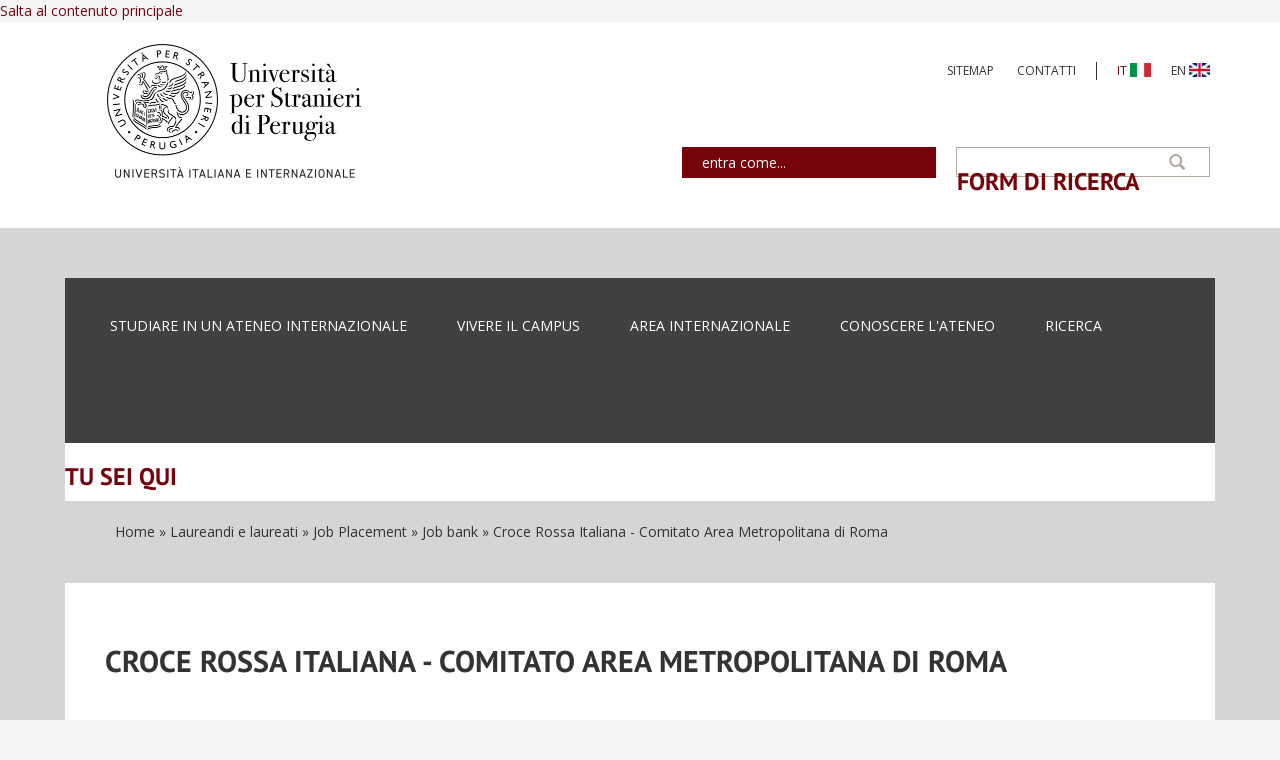

--- FILE ---
content_type: text/html; charset=utf-8
request_url: https://www.unistrapg.it/it/job-bank/croce-rossa-italiana-comitato-area-metropolitana-di-roma
body_size: 9289
content:
<!DOCTYPE html>
<html lang="it" dir="ltr"
  xmlns:content="http://purl.org/rss/1.0/modules/content/"
  xmlns:dc="http://purl.org/dc/terms/"
  xmlns:foaf="http://xmlns.com/foaf/0.1/"
  xmlns:rdfs="http://www.w3.org/2000/01/rdf-schema#"
  xmlns:sioc="http://rdfs.org/sioc/ns#"
  xmlns:sioct="http://rdfs.org/sioc/types#"
  xmlns:skos="http://www.w3.org/2004/02/skos/core#"
  xmlns:xsd="http://www.w3.org/2001/XMLSchema#">
<head profile="http://www.w3.org/1999/xhtml/vocab">
  <meta http-equiv="Content-Type" content="text/html; charset=utf-8" />
<meta name="MobileOptimized" content="width" />
<meta name="HandheldFriendly" content="true" />
<meta name="viewport" content="width=device-width, initial-scale=1" />
<link rel="shortcut icon" href="https://www.unistrapg.it/sites/default/files/favicon.png" type="image/png" />
<script type="application/ld+json">
{"@context":"http:\/\/schema.org","@type":"BreadcrumbList","itemListElement":[{"@type":"ListItem","position":1,"item":{"name":"Laureandi e laureati","@id":"https:\/\/www.unistrapg.it\/it\/entra-come\/laureandi-e-laureati"}},{"@type":"ListItem","position":2,"item":{"name":"Job Placement","@id":"https:\/\/www.unistrapg.it\/it\/entra-come\/laureandi-e-laureati\/job-placement"}},{"@type":"ListItem","position":3,"item":{"name":"Job bank","@id":"https:\/\/www.unistrapg.it\/it\/entra-come\/laureandi-e-laureati\/job-placement\/job-bank"}}]}
</script><meta name="description" content="Il Comitato Area Metropolitana di Roma Capitale della Croce Rossa Italiana ricerca Insegnanti di italiano L2 per una struttura di accoglienza. Requisiti: Preferibile esperienza in centri d’accoglienza; buona conoscenza della lingua inglese; capacità di lavorare in team e di ascolto attivo. I requisiti richiesti e le modalità di candidatura sono descritti alla seguente pagina" />
<link rel="canonical" href="https://www.unistrapg.it/it/job-bank/croce-rossa-italiana-comitato-area-metropolitana-di-roma" />
<link rel="shortlink" href="https://www.unistrapg.it/it/node/2349" />
<meta property="og:site_name" content="Università per Stranieri di Perugia" />
<meta property="og:type" content="university" />
<meta property="og:url" content="https://www.unistrapg.it/it/job-bank/croce-rossa-italiana-comitato-area-metropolitana-di-roma" />
<meta property="og:title" content="Croce Rossa Italiana - Comitato Area Metropolitana di Roma" />
<meta property="og:description" content="Il Comitato Area Metropolitana di Roma Capitale della Croce Rossa Italiana ricerca Insegnanti di italiano L2 per una struttura di accoglienza. Requisiti: Preferibile esperienza in centri d’accoglienza; buona conoscenza della lingua inglese; capacità di lavorare in team e di ascolto attivo. I requisiti richiesti e le modalità di candidatura sono descritti alla seguente pagina del sito web di Croce Rossa Italiana - Comitato Area Metropolitana di Roma." />
<meta property="og:updated_time" content="2016-12-21T08:54:46+01:00" />
<meta name="twitter:title" content="Croce Rossa Italiana - Comitato Area Metropolitana di Roma" />
<meta name="twitter:description" content="Il Comitato Area Metropolitana di Roma Capitale della Croce Rossa Italiana ricerca Insegnanti di italiano L2 per una struttura di accoglienza. Requisiti: Preferibile esperienza in centri" />
<meta property="article:published_time" content="2016-12-16T11:43:29+01:00" />
<meta property="article:modified_time" content="2016-12-21T08:54:46+01:00" />

<!-- Facebook Pixel Code -->
<script type='text/javascript'>
!function(f,b,e,v,n,t,s){if(f.fbq)return;n=f.fbq=function(){n.callMethod?
n.callMethod.apply(n,arguments):n.queue.push(arguments)};if(!f._fbq)f._fbq=n;
n.push=n;n.loaded=!0;n.version='2.0';n.queue=[];t=b.createElement(e);t.async=!0;
t.src=v;s=b.getElementsByTagName(e)[0];s.parentNode.insertBefore(t,s)}(window,
document,'script','https://connect.facebook.net/en_US/fbevents.js');
</script>
<!-- End Facebook Pixel Code -->
<script type='text/javascript'>
  fbq('init', '621991593441518', [], {
    "agent": "pldrupal-7-7.103"
});
</script><script type='text/javascript'>
  fbq('track', 'PageView', []);
</script>
<!-- Facebook Pixel Code -->
<noscript>
<img height="1" width="1" style="display:none" alt="fbpx"
src="https://www.facebook.com/tr?id=621991593441518&ev=PageView&noscript=1" />
</noscript>
<!-- End Facebook Pixel Code -->
  <title>Croce Rossa Italiana - Comitato Area Metropolitana di Roma | Università per Stranieri di Perugia</title>
  <style type="text/css" media="all">
@import url("https://www.unistrapg.it/modules/system/system.base.css?t3pkmh");
@import url("https://www.unistrapg.it/modules/system/system.menus.css?t3pkmh");
@import url("https://www.unistrapg.it/modules/system/system.messages.css?t3pkmh");
@import url("https://www.unistrapg.it/modules/system/system.theme.css?t3pkmh");
</style>
<style type="text/css" media="all">
@import url("https://www.unistrapg.it/modules/comment/comment.css?t3pkmh");
@import url("https://www.unistrapg.it/modules/field/theme/field.css?t3pkmh");
@import url("https://www.unistrapg.it/modules/node/node.css?t3pkmh");
@import url("https://www.unistrapg.it/modules/search/search.css?t3pkmh");
@import url("https://www.unistrapg.it/modules/user/user.css?t3pkmh");
@import url("https://www.unistrapg.it/sites/default/modules/youtube/css/youtube.css?t3pkmh");
@import url("https://www.unistrapg.it/sites/default/modules/views/css/views.css?t3pkmh");
@import url("https://www.unistrapg.it/sites/all/modules/ckeditor/css/ckeditor.css?t3pkmh");
</style>
<style type="text/css" media="all">
@import url("https://www.unistrapg.it/sites/default/modules/colorbox/styles/default/colorbox_style.css?t3pkmh");
@import url("https://www.unistrapg.it/sites/default/modules/ctools/css/ctools.css?t3pkmh");
@import url("https://www.unistrapg.it/sites/default/modules/tagclouds/tagclouds.css?t3pkmh");
@import url("https://www.unistrapg.it/sites/default/modules/custom_search/custom_search.css?t3pkmh");
@import url("https://www.unistrapg.it/modules/locale/locale.css?t3pkmh");
@import url("https://www.unistrapg.it/sites/all/libraries/sidr/stylesheets/jquery.sidr.dark.css?t3pkmh");
@import url("https://www.unistrapg.it/sites/all/libraries/superfish/css/superfish.css?t3pkmh");
</style>
<style type="text/css" media="all">
@import url("https://www.unistrapg.it/sites/default/themes/bootstrap-business/bootstrap/css/bootstrap.css?t3pkmh");
@import url("https://www.unistrapg.it/sites/default/themes/bootstrap-business/css/style.css?t3pkmh");
@import url("https://www.unistrapg.it/sites/default/files/color/bootstrap_business-b0e9b73c/colors.css?t3pkmh");
@import url("https://www.unistrapg.it/sites/default/themes/bootstrap-business/css/local.css?t3pkmh");
</style>
<style type="text/css" media="print">
@import url("https://www.unistrapg.it/sites/default/themes/bootstrap-business/css/print.css?t3pkmh");
</style>

<!--[if (lt IE 9)]>
<link type="text/css" rel="stylesheet" href="https://www.unistrapg.it/sites/default/themes/bootstrap-business/css/ie8.css?t3pkmh" media="all" />
<![endif]-->
<style type="text/css" media="all">
@import url("https://www.unistrapg.it/sites/default/files/css_injector/css_injector_1.css?t3pkmh");
@import url("https://www.unistrapg.it/sites/default/files/css_injector/css_injector_3.css?t3pkmh");
@import url("https://www.unistrapg.it/sites/default/files/css_injector/css_injector_6.css?t3pkmh");
@import url("https://www.unistrapg.it/sites/default/files/css_injector/css_injector_15.css?t3pkmh");
</style>

    <!-- Media Queries support for IE6-8 -->  
  <!--[if lt IE 9]>
    <script src="https://www.unistrapg.it/sites/default/themes/bootstrap-business/js/respond.min.js"></script>
  <![endif]-->
    
  <!-- HTML5 element support for IE6-8 -->
  <!--[if lt IE 9]>
    <script src="//html5shiv.googlecode.com/svn/trunk/html5.js"></script>
  <![endif]-->
  <script type="text/javascript" src="https://www.unistrapg.it/sites/default/modules/jquery_update/replace/jquery/1.12/jquery.min.js?v=1.12.4"></script>
<script type="text/javascript" src="https://www.unistrapg.it/misc/jquery-extend-3.4.0.js?v=1.12.4"></script>
<script type="text/javascript" src="https://www.unistrapg.it/misc/jquery-html-prefilter-3.5.0-backport.js?v=1.12.4"></script>
<script type="text/javascript" src="https://www.unistrapg.it/misc/jquery.once.js?v=1.2"></script>
<script type="text/javascript" src="https://www.unistrapg.it/misc/drupal.js?t3pkmh"></script>
<script type="text/javascript" src="https://www.unistrapg.it/sites/default/modules/jquery_update/js/jquery_browser.js?v=0.0.1"></script>
<script type="text/javascript" src="https://www.unistrapg.it/sites/all/modules/eu_cookie_compliance/js/jquery.cookie-1.4.1.min.js?v=1.4.1"></script>
<script type="text/javascript" src="https://www.unistrapg.it/sites/default/modules/jquery_update/replace/jquery.form/4/jquery.form.min.js?v=4.2.1"></script>
<script type="text/javascript" src="https://www.unistrapg.it/misc/form-single-submit.js?v=7.103"></script>
<script type="text/javascript" src="https://www.unistrapg.it/misc/ajax.js?v=7.103"></script>
<script type="text/javascript" src="https://www.unistrapg.it/sites/default/modules/jquery_update/js/jquery_update.js?v=0.0.1"></script>
<script type="text/javascript" src="https://www.unistrapg.it/sites/default/modules/entityreference/js/entityreference.js?t3pkmh"></script>
<script type="text/javascript" src="https://www.unistrapg.it/sites/default/files/languages/it_0GiVYZiszqsDvbE2c1uCbsI5kUmaqbdPJ-z9jIW5FrE.js?t3pkmh"></script>
<script type="text/javascript" src="https://www.unistrapg.it/sites/all/libraries/colorbox/jquery.colorbox-min.js?t3pkmh"></script>
<script type="text/javascript" src="https://www.unistrapg.it/sites/default/modules/colorbox/js/colorbox.js?t3pkmh"></script>
<script type="text/javascript" src="https://www.unistrapg.it/sites/default/modules/colorbox/styles/default/colorbox_style.js?t3pkmh"></script>
<script type="text/javascript" src="https://www.unistrapg.it/sites/default/modules/custom_search/js/custom_search.js?t3pkmh"></script>
<script type="text/javascript" src="https://www.unistrapg.it/sites/default/modules/views/js/base.js?t3pkmh"></script>
<script type="text/javascript" src="https://www.unistrapg.it/misc/progress.js?v=7.103"></script>
<script type="text/javascript" src="https://www.unistrapg.it/sites/default/modules/responsive_menus/styles/sidr/js/responsive_menus_sidr.js?t3pkmh"></script>
<script type="text/javascript" src="https://www.unistrapg.it/sites/default/modules/views/js/ajax_view.js?t3pkmh"></script>
<script type="text/javascript" src="https://www.unistrapg.it/sites/all/libraries/sidr/jquery.sidr.min.js?t3pkmh"></script>
<script type="text/javascript" src="https://www.unistrapg.it/sites/all/modules/google_analytics/googleanalytics.js?t3pkmh"></script>
<script type="text/javascript" src="https://www.googletagmanager.com/gtag/js?id=UA-59691373-2"></script>
<script type="text/javascript">
<!--//--><![CDATA[//><!--
window.dataLayer = window.dataLayer || [];function gtag(){dataLayer.push(arguments)};gtag("js", new Date());gtag("set", "developer_id.dMDhkMT", true);gtag("config", "UA-59691373-2", {"groups":"default","anonymize_ip":true});
//--><!]]>
</script>
<script type="text/javascript" src="https://www.unistrapg.it/sites/default/themes/bootstrap-business/bootstrap/js/bootstrap.min.js?t3pkmh"></script>
<script type="text/javascript">
<!--//--><![CDATA[//><!--
jQuery(document).ready(function($) { 
		$(window).scroll(function() {
			if($(this).scrollTop() != 0) {
				$("#toTop").fadeIn();	
			} else {
				$("#toTop").fadeOut();
			}
		});
		
		$("#toTop").click(function() {
			$("body,html").animate({scrollTop:0},800);
		});	
		
		});
//--><!]]>
</script>
<script type="text/javascript" src="https://www.unistrapg.it/sites/all/libraries/superfish/jquery.hoverIntent.minified.js?t3pkmh"></script>
<script type="text/javascript" src="https://www.unistrapg.it/sites/all/libraries/superfish/sftouchscreen.js?t3pkmh"></script>
<script type="text/javascript" src="https://www.unistrapg.it/sites/all/libraries/superfish/sfsmallscreen.js?t3pkmh"></script>
<script type="text/javascript" src="https://www.unistrapg.it/sites/all/libraries/superfish/supposition.js?t3pkmh"></script>
<script type="text/javascript" src="https://www.unistrapg.it/sites/all/libraries/superfish/superfish.js?t3pkmh"></script>
<script type="text/javascript" src="https://www.unistrapg.it/sites/all/libraries/superfish/supersubs.js?t3pkmh"></script>
<script type="text/javascript" src="https://www.unistrapg.it/sites/default/modules/superfish/superfish.js?t3pkmh"></script>
<script type="text/javascript" src="https://www.unistrapg.it/sites/default/files/js_injector/js_injector_3.js?t3pkmh"></script>
<script type="text/javascript" src="https://www.unistrapg.it/sites/default/files/js_injector/js_injector_6.js?t3pkmh"></script>
<script type="text/javascript" src="https://www.unistrapg.it/sites/default/files/js_injector/js_injector_21.js?t3pkmh"></script>
<script type="text/javascript" src="https://www.unistrapg.it/sites/default/files/js_injector/js_injector_24.js?t3pkmh"></script>
<script type="text/javascript">
<!--//--><![CDATA[//><!--
jQuery.extend(Drupal.settings, {"basePath":"\/","pathPrefix":"it\/","setHasJsCookie":0,"ajaxPageState":{"theme":"bootstrap_business","theme_token":"8Ekorjoc1RD0QvkI5k8CaofxzXM7DZJFlEztygkNJkY","jquery_version":"1.12","jquery_version_token":"SS-519A7RMduMqYaLxIr55cpCF89t1orUczuBOYm05Q","js":{"modules\/statistics\/statistics.js":1,"sites\/default\/files\/js_injector\/js_injector_13.js":1,"sites\/default\/files\/js_injector\/js_injector_29.js":1,"sites\/default\/modules\/jquery_update\/replace\/jquery\/1.12\/jquery.min.js":1,"misc\/jquery-extend-3.4.0.js":1,"misc\/jquery-html-prefilter-3.5.0-backport.js":1,"misc\/jquery.once.js":1,"misc\/drupal.js":1,"sites\/default\/modules\/jquery_update\/js\/jquery_browser.js":1,"sites\/all\/modules\/eu_cookie_compliance\/js\/jquery.cookie-1.4.1.min.js":1,"sites\/default\/modules\/jquery_update\/replace\/jquery.form\/4\/jquery.form.min.js":1,"misc\/form-single-submit.js":1,"misc\/ajax.js":1,"sites\/default\/modules\/jquery_update\/js\/jquery_update.js":1,"sites\/default\/modules\/entityreference\/js\/entityreference.js":1,"public:\/\/languages\/it_0GiVYZiszqsDvbE2c1uCbsI5kUmaqbdPJ-z9jIW5FrE.js":1,"sites\/all\/libraries\/colorbox\/jquery.colorbox-min.js":1,"sites\/default\/modules\/colorbox\/js\/colorbox.js":1,"sites\/default\/modules\/colorbox\/styles\/default\/colorbox_style.js":1,"sites\/default\/modules\/custom_search\/js\/custom_search.js":1,"sites\/default\/modules\/views\/js\/base.js":1,"misc\/progress.js":1,"sites\/default\/modules\/responsive_menus\/styles\/sidr\/js\/responsive_menus_sidr.js":1,"sites\/default\/modules\/views\/js\/ajax_view.js":1,"sites\/all\/libraries\/sidr\/jquery.sidr.min.js":1,"sites\/all\/modules\/google_analytics\/googleanalytics.js":1,"https:\/\/www.googletagmanager.com\/gtag\/js?id=UA-59691373-2":1,"0":1,"sites\/default\/themes\/bootstrap-business\/bootstrap\/js\/bootstrap.min.js":1,"1":1,"sites\/all\/libraries\/superfish\/jquery.hoverIntent.minified.js":1,"sites\/all\/libraries\/superfish\/sftouchscreen.js":1,"sites\/all\/libraries\/superfish\/sfsmallscreen.js":1,"sites\/all\/libraries\/superfish\/supposition.js":1,"sites\/all\/libraries\/superfish\/superfish.js":1,"sites\/all\/libraries\/superfish\/supersubs.js":1,"sites\/default\/modules\/superfish\/superfish.js":1,"sites\/default\/files\/js_injector\/js_injector_3.js":1,"sites\/default\/files\/js_injector\/js_injector_6.js":1,"sites\/default\/files\/js_injector\/js_injector_21.js":1,"sites\/default\/files\/js_injector\/js_injector_24.js":1},"css":{"modules\/system\/system.base.css":1,"modules\/system\/system.menus.css":1,"modules\/system\/system.messages.css":1,"modules\/system\/system.theme.css":1,"modules\/comment\/comment.css":1,"modules\/field\/theme\/field.css":1,"modules\/node\/node.css":1,"modules\/search\/search.css":1,"modules\/user\/user.css":1,"sites\/default\/modules\/youtube\/css\/youtube.css":1,"sites\/default\/modules\/views\/css\/views.css":1,"sites\/all\/modules\/ckeditor\/css\/ckeditor.css":1,"sites\/default\/modules\/colorbox\/styles\/default\/colorbox_style.css":1,"sites\/default\/modules\/ctools\/css\/ctools.css":1,"sites\/default\/modules\/tagclouds\/tagclouds.css":1,"sites\/default\/modules\/custom_search\/custom_search.css":1,"modules\/locale\/locale.css":1,"sites\/all\/libraries\/sidr\/stylesheets\/jquery.sidr.dark.css":1,"sites\/all\/libraries\/superfish\/css\/superfish.css":1,"sites\/default\/themes\/bootstrap-business\/bootstrap\/css\/bootstrap.css":1,"sites\/default\/themes\/bootstrap-business\/css\/style.css":1,"sites\/default\/themes\/bootstrap-business\/color\/colors.css":1,"sites\/default\/themes\/bootstrap-business\/css\/local.css":1,"sites\/default\/themes\/bootstrap-business\/css\/print.css":1,"sites\/default\/themes\/bootstrap-business\/css\/ie8.css":1,"public:\/\/css_injector\/css_injector_1.css":1,"public:\/\/css_injector\/css_injector_3.css":1,"public:\/\/css_injector\/css_injector_6.css":1,"public:\/\/css_injector\/css_injector_15.css":1}},"colorbox":{"transition":"elastic","speed":"350","opacity":"0.85","slideshow":false,"slideshowAuto":true,"slideshowSpeed":"2500","slideshowStart":"start slideshow","slideshowStop":"stop slideshow","current":"{current} of {total}","previous":"\u00ab Prev","next":"Next \u00bb","close":"Close","overlayClose":true,"returnFocus":true,"maxWidth":"98%","maxHeight":"98%","initialWidth":"300","initialHeight":"250","fixed":true,"scrolling":true,"mobiledetect":true,"mobiledevicewidth":"480px","file_public_path":"\/sites\/default\/files","specificPagesDefaultValue":"admin*\nimagebrowser*\nimg_assist*\nimce*\nnode\/add\/*\nnode\/*\/edit\nprint\/*\nprintpdf\/*\nsystem\/ajax\nsystem\/ajax\/*"},"custom_search":{"form_target":"_self","solr":0},"views":{"ajax_path":"\/it\/views\/ajax","ajaxViews":{"views_dom_id:9ccd61a6a8abfb6c99c3ad399498c285":{"view_name":"quickly_news_in_home_page","view_display_id":"block","view_args":"","view_path":"node\/2349","view_base_path":null,"view_dom_id":"9ccd61a6a8abfb6c99c3ad399498c285","pager_element":0},"views_dom_id:b2f276855158190db76e64f054631d36":{"view_name":"quickly_news_in_home_page","view_display_id":"block_1","view_args":"","view_path":"node\/2349","view_base_path":null,"view_dom_id":"b2f276855158190db76e64f054631d36","pager_element":0}}},"urlIsAjaxTrusted":{"\/it\/views\/ajax":true,"\/it\/job-bank\/croce-rossa-italiana-comitato-area-metropolitana-di-roma":true},"better_exposed_filters":{"views":{"quickly_news_in_home_page":{"displays":{"block":{"filters":[]},"block_1":{"filters":[]}}}}},"responsive_menus":[{"selectors":["#block-superfish-3"],"trigger_txt":"\u003Ci class=\u0022fa fa-bars\u0022\u003E\u003C\/i\u003E","side":"left","speed":"200","media_size":"640","displace":"1","renaming":"1","onOpen":"","onClose":"","responsive_menus_style":"sidr"}],"googleanalytics":{"account":["UA-59691373-2"],"trackOutbound":1,"trackMailto":1,"trackDownload":1,"trackDownloadExtensions":"7z|aac|arc|arj|asf|asx|avi|bin|csv|doc(x|m)?|dot(x|m)?|exe|flv|gif|gz|gzip|hqx|jar|jpe?g|js|mp(2|3|4|e?g)|mov(ie)?|msi|msp|pdf|phps|png|ppt(x|m)?|pot(x|m)?|pps(x|m)?|ppam|sld(x|m)?|thmx|qtm?|ra(m|r)?|sea|sit|tar|tgz|torrent|txt|wav|wma|wmv|wpd|xls(x|m|b)?|xlt(x|m)|xlam|xml|z|zip","trackColorbox":1},"superfish":[{"id":"3","sf":{"animation":{"opacity":"show","height":"show"},"speed":"\u0027fast\u0027","autoArrows":true,"dropShadows":true,"disableHI":false},"plugins":{"smallscreen":{"mode":"window_width","addSelected":false,"menuClasses":false,"hyperlinkClasses":false,"title":"Menu aree"},"supposition":true,"bgiframe":false,"supersubs":{"minWidth":"12","maxWidth":"27","extraWidth":1}}},{"id":"2","sf":{"delay":"400","animation":{"opacity":"show","height":"show"},"speed":"\u0027fast\u0027","autoArrows":false,"dropShadows":false,"disableHI":false},"plugins":{"touchscreen":{"mode":"always_active"},"smallscreen":{"mode":"window_width","addSelected":false,"menuClasses":false,"hyperlinkClasses":false,"title":"Menu target"},"supposition":true,"bgiframe":false,"supersubs":{"minWidth":"12","maxWidth":"27","extraWidth":1}}}],"statistics":{"data":{"nid":"2349"},"url":"\/modules\/statistics\/statistics.php"}});
//--><!]]>
</script>

  <link rel="stylesheet" href="https://www.unistrapg.it/fontawesome-icons/css/all.css" />
  <link rel="stylesheet" href="//cdn.datatables.net/1.10.15/css/dataTables.bootstrap.min.css" type="text/css" />
  <link rel="stylesheet" href="//cdn.datatables.net/fixedheader/3.1.2/css/fixedHeader.bootstrap.min.css" type="text/css" />
</head>
<body class="html not-front not-logged-in no-sidebars page-node page-node- page-node-2349 node-type-job-bank i18n-it" >
  <div id="skip-link">
    <a href="#main-content" class="element-invisible element-focusable">Salta al contenuto principale</a>
  </div>
    <div id="toTop"><span class="glyphicon glyphicon-chevron-up"></span></div>



<!-- #header-top -->
<div id="header-top" class="clearfix">
    <div class="container">

        <!-- #header-top-top -->
        <div id="header-top-top" class="clearfix">
            <div class="row">
            
                        <div class="col-sm-12">
                <!-- #header-top-top-content -->
                <div id="header-top-top-content" class="clearfix">
                      <div class="region region-header-top-top">
    <div id="block-menu-menu-menu-link-utili" class="block block-menu clearfix">

    
  <div class="content">
    <ul class="menu"><li class="first leaf"><a href="/it/sitemap" title="">Sitemap</a></li>
<li class="last leaf"><a href="/it/contatti" title="">Contatti</a></li>
</ul>  </div>
</div>
<div id="block-locale-language" class="block block-locale clearfix">

    
  <div class="content">
    <ul class="language-switcher-locale-url"><li class="it first active"><a href="/it/job-bank/croce-rossa-italiana-comitato-area-metropolitana-di-roma" class="language-link active" xml:lang="it">IT <img class="language-icon" typeof="foaf:Image" src="https://www.unistrapg.it/sites/all/modules/languageicons/flags/it.png" width="21" height="14" alt="IT" title="IT" /></a></li>
<li class="en last"><a href="/en/job-bank/croce-rossa-italiana-comitato-area-metropolitana-di-roma" class="language-link" xml:lang="en">EN <img class="language-icon" typeof="foaf:Image" src="https://www.unistrapg.it/sites/all/modules/languageicons/flags/en.png" width="21" height="14" alt="EN" title="EN" /></a></li>
</ul>  </div>
</div>
  </div>
                </div>
                <!-- EOF:#header-top-top-content -->
            </div>
                        
            </div>
        </div>
        <!-- EOF: #header-top-top -->

                <div id="logo">
        <a href="/it" title="Home" rel="home"> <img src="https://www.unistrapg.it/sites/default/files/logo.png" alt="Home" /> </a>
        </div>
        
        
                <!-- #header-top-inside -->
        <div id="header-top-inside" class="clearfix">
            <div class="row">
            
                        
                        <div class="col-md-12">
                <!-- #header-top-right -->
                <div id="header-top-right" class="clearfix">
                      <div class="region region-header-top-right">
    <div id="block-superfish-3" class="block block-superfish clearfix">

    
  <div class="content">
    <ul id="superfish-3" class="menu sf-menu sf-menu-menu-aree- sf-horizontal sf-style-none sf-total-items-5 sf-parent-items-0 sf-single-items-5"><li id="menu-1333-3" class="first odd sf-item-1 sf-depth-1 sf-no-children"><a href="/it/studiare-in-un-ateneo-internazionale" title="Corsi, iscrizioni, opportunità" class="sf-depth-1">STUDIARE IN UN ATENEO INTERNAZIONALE</a></li><li id="menu-1334-3" class="middle even sf-item-2 sf-depth-1 sf-no-children"><a href="/it/vivere-il-campus" title="Attività culturali e ricreative, servizi agli studenti, biblioteca" class="sf-depth-1">VIVERE IL CAMPUS</a></li><li id="menu-1337-3" class="middle odd sf-item-3 sf-depth-1 sf-no-children"><a href="/it/area-internazionale" title="Erasmus, programmi di mobilità, accordi" class="sf-depth-1">AREA INTERNAZIONALE</a></li><li id="menu-1338-3" class="middle even sf-item-4 sf-depth-1 sf-no-children"><a href="/it/conoscere-l-ateneo" title="Organizzazione, amministrazione, comunicazione istituzionale" class="sf-depth-1">CONOSCERE L&#039;ATENEO</a></li><li id="menu-1336-3" class="last odd sf-item-5 sf-depth-1 sf-no-children"><a href="/it/ricerca-e-progettazione" title="Dottorati, progetti, finanziamenti" class="sf-depth-1">RICERCA</a></li></ul>  </div>
</div>
<div id="block-search-form" class="block block-search blocco-ricerca clearfix">

    
  <div class="content">
    <form class="search-form" role="search" action="/it/job-bank/croce-rossa-italiana-comitato-area-metropolitana-di-roma" method="post" id="search-block-form" accept-charset="UTF-8"><div><div class="container-inline">
      <h2 class="element-invisible">Form di ricerca</h2>
    <div class="form-item form-type-textfield form-item-search-block-form">
 <input onblur="if (this.value == &#039;&#039;) {this.value = &#039;&#039;;}" onfocus="if (this.value == &#039;&#039;) {this.value = &#039;&#039;;}" type="text" id="edit-search-block-form--2" name="search_block_form" value="" size="15" maxlength="128" class="form-text" />
</div>
<div class="form-actions form-wrapper" id="edit-actions"><input value="" type="submit" id="edit-submit" name="op" class="form-submit" /></div><input type="hidden" name="form_build_id" value="form-pIyvoYHfAvQTMsprjZAYZYpk7jOYc0PJFTfp5Jk7cNI" />
<input type="hidden" name="form_id" value="search_block_form" />
</div>
</div></form>  </div>
</div>
<div id="block-superfish-2" class="block block-superfish clearfix">

    
  <div class="content">
    <ul id="superfish-2" class="menu sf-menu sf-menu-menu-target sf-horizontal sf-style-none sf-total-items-1 sf-parent-items-1 sf-single-items-0"><li id="menu-846-2" class="firstandlast odd sf-item-1 sf-depth-1 sf-total-children-6 sf-parent-children-2 sf-single-children-4 menuparent"><a href="/it" title="" class="sf-depth-1 menuparent">entra come...</a><ul><li id="menu-1362-2" class="first odd sf-item-1 sf-depth-2"><a href="/it/entra-come/studenti-iscritti-ai-corsi-di-laurea" title="Esami, segreteria, avvisi e altre informazioni utili" class="sf-depth-2">Studenti iscritti ai corsi di laurea</a></li><li id="menu-1447-2" class="middle even sf-item-2 sf-depth-2"><a href="/it/entra-come/laureandi-e-laureati" class="sf-depth-2">Laureandi e laureati</a></li><li id="menu-15164-2" class="middle odd sf-item-3 sf-depth-2 sf-no-children"><a href="/it/entra-come/dottorati-di-ricerca" class="sf-depth-2">Dottorandi</a></li><li id="menu-782-2" class="middle even sf-item-4 sf-depth-2 sf-no-children"><a href="http://intranet.unistrapg.it" title="Accedi all&#039;intranet di Ateneo" class="sf-depth-2">Docenti</a></li><li id="menu-1557-2" class="middle odd sf-item-5 sf-depth-2 sf-no-children"><a href="http://intranet.unistrapg.it" title="Accedi all&#039;intranet di Ateneo" class="sf-depth-2">Personale tecnico amministrativo</a></li><li id="menu-1434-2" class="last even sf-item-6 sf-depth-2 sf-no-children"><a href="/it/entra-come/aziende-atenei-partner-e-media" class="sf-depth-2">Aziende, atenei, partner e media</a></li></ul></li></ul>  </div>
</div>
  </div>
                </div>
                <!-- EOF:#header-top-right -->
            </div>
                        
            </div>
        </div>
        <!-- EOF: #header-top-inside -->
        
        <!-- #header-top-bottom -->
        <div id="header-top-bottom" class="clearfix">
            <div class="row">
            
                        
            </div>
        </div>
        <!-- EOF: #header-top-bottom -->

    </div>
</div>
<!-- EOF: #header-top -->

<!-- #header-middle -->
<div id="header-middle" class="clearfix">
    <div class="container">

        <!-- #header-middle-inside -->
        <div id="header-middle-inside" class="clearfix">
            <div class="row">
            
                        <div class="col-sm-12">
                <!-- #header-middle-content -->
                <div id="header-middle-content" class="clearfix">
                      <div class="region region-header-middle">
    <div id="block-menu-menu-menu-aree-" class="block block-menu menu-aree-custom clearfix">

    
  <div class="content">
    <ul class="menu"><li class="first leaf"><a href="/it/studiare-in-un-ateneo-internazionale" title="Corsi, iscrizioni, opportunità">STUDIARE IN UN ATENEO INTERNAZIONALE</a></li>
<li class="leaf"><a href="/it/vivere-il-campus" title="Attività culturali e ricreative, servizi agli studenti, biblioteca">VIVERE IL CAMPUS</a></li>
<li class="leaf"><a href="/it/area-internazionale" title="Erasmus, programmi di mobilità, accordi">AREA INTERNAZIONALE</a></li>
<li class="leaf"><a href="/it/conoscere-l-ateneo" title="Organizzazione, amministrazione, comunicazione istituzionale">CONOSCERE L&#039;ATENEO</a></li>
<li class="last leaf"><a href="/it/ricerca-e-progettazione" title="Dottorati, progetti, finanziamenti">RICERCA</a></li>
</ul>  </div>
</div>
  </div>
                </div>
                <!-- EOF:#header-middle-content -->
            </div>
                        
            </div>
        </div>
        <!-- EOF: #header-middle-inside -->

    </div>
</div>
<!-- EOF: #header-middle -->    

<!-- header -->
<header id="header" role="banner" class="clearfix">
    <div class="container">

        <!-- #header-inside -->
        <div id="header-inside" class="clearfix">
            <div class="row">
                <div class="col-md-12">

                <!--                <div id="logo">
                <a href="/it" title="Home" rel="home"> <img src="https://www.unistrapg.it/sites/default/files/logo.png" alt="Home" /> </a>
                </div>
                -->

                                
                <!---->
                
                

                </div>
            </div>
        </div>
        <!-- EOF: #header-inside -->

    </div>
</header>
<!-- EOF: #header --> 

<!-- #main-navigation --> 
<div id="main-navigation" class="clearfix hidden">
    <div class="container">

        <!-- #main-navigation-inside -->
        <div id="main-navigation-inside" class="clearfix">
            <div class="row">
                <div class="col-md-12">
                    <nav role="navigation">
                        
                        
                                            </nav>
                </div>
            </div>
        </div>
        <!-- EOF: #main-navigation-inside -->

    </div>
</div>
<!-- EOF: #main-navigation -->


<!-- #page -->
<div id="page" class="clearfix">
    
    
    <!-- #main-content -->
    <div id="main-content">
        <div class="container">
            <div class="container-inside">
                <!-- #messages-console -->
                                <!-- EOF: #messages-console -->
                
                <div class="row">

                    
                    <section class="col-sm-12">
                         
                        <!-- #breadcrumb -->
                        <div id="breadcrumb" class="clearfix">
                            <!-- #breadcrumb-inside -->
                            <div id="breadcrumb-inside" class="clearfix">
                            <h2 class="element-invisible">Tu sei qui</h2><div class="breadcrumb"><a href="/it/node">Home</a> &raquo; <a href="/it/entra-come/laureandi-e-laureati">Laureandi e laureati</a> &raquo; <a href="/it/entra-come/laureandi-e-laureati/job-placement">Job Placement</a> &raquo; <a href="/it/entra-come/laureandi-e-laureati/job-placement/job-bank">Job bank</a> &raquo; Croce Rossa Italiana - Comitato Area Metropolitana di Roma </div>                            </div>
                            <!-- EOF: #breadcrumb-inside -->
                        </div>
                        <!-- EOF: #breadcrumb -->
                                            </section>


                    <section class="col-md-12">

                        <!-- #main -->
                        <div id="main" class="clearfix">

                            
                            <!-- EOF:#content-wrapper -->
                            <div id="content-wrapper">

                                                                                                <h1 class="page-title">Croce Rossa Italiana - Comitato Area Metropolitana di Roma </h1>
                                                                
                                                          
                                <!-- #tabs -->
                                                                    <div class="tabs">
                                                                        </div>
                                                                <!-- EOF: #tabs -->

                                <!-- #action links -->
                                                                <!-- EOF: #action links -->

                                  <div class="region region-content">
    <div id="block-system-main" class="block block-system clearfix">

    
  <div class="content">
    <article id="node-2349" class="node node-job-bank clearfix" about="/it/job-bank/croce-rossa-italiana-comitato-area-metropolitana-di-roma" typeof="sioc:Item foaf:Document">

    <header>
            <span property="dc:title" content="Croce Rossa Italiana - Comitato Area Metropolitana di Roma " class="rdf-meta element-hidden"></span>
      </header>
  
  <div class="content">
        <div class="field field-name-body field-type-text-with-summary field-label-hidden"><div class="field-items"><div class="field-item even" property="content:encoded"><p>Il Comitato Area Metropolitana di Roma Capitale della Croce Rossa Italiana ricerca Insegnanti di italiano L2 per una struttura di accoglienza.<br />
<strong>Requisiti:</strong> Preferibile esperienza in centri d’accoglienza; buona conoscenza della lingua inglese; capacità di lavorare in team e di ascolto attivo.</p>
<p>I requisiti richiesti e le modalità di candidatura sono descritti alla seguente <a href="http://www.criroma.org/20161213377/lavora-con-noi/insegnanti-di-italiano-l2-bando-prefettura.html">pagina </a>del sito web di Croce Rossa Italiana - Comitato Area Metropolitana di Roma.</p>
</div></div></div>  </div>

      <footer>
            </footer>
  
  
</article>  </div>
</div>
  </div>

                                
                                
                                
                                
                                
                                
                                
                                
                                <div id="post-grid-blocks" class="row">
                                    <div class="col-sm-12"></div>
                                </div>

                                                                <!-- #bottom_grid -->
                                <div class="row">
                                    <div id="bottom-grid" class="clearfix col-sm-12">
                                        <div id="bottom-grid-inside" class="clearfix">
                                          <div class="region region-bottom-grid">
    <div id="block-block-30" class="block block-block clearfix">

    
  <div class="content">
    <!-- Go to www.addthis.com/dashboard to customize your tools -->
<div class="addthis_sharing_toolbox"></div>  </div>
</div>
  </div>
                                        </div>
                                    </div>
                                </div>
                                <!-- EOF: #bottom_grid -->
                                
                                
                            </div>
                            <!-- EOF:#content-wrapper -->

                        </div>
                        <!-- EOF:#main -->

                    </section>

                    
                </div>
            </div>
        </div>
    </div>
    <!-- EOF:#main-content -->

    
</div>
<!-- EOF:#page -->

<!-- #footer -->
<footer id="footer" class="clearfix">
    <div class="container">
    
        <!-- #footer-inside -->
        <div id="footer-inside" class="clearfix">
            <div class="row">
                <div class="col-sm-3 footer-block">
                                        <div class="footer-area">
                      <div class="region region-footer-first">
    <div id="block-block-9" class="block block-block clearfix">

    
  <div class="content">
    <div><a href="/node/25">amministrazione trasparente</a></div>

<div><a href="/node/439">albo di ateneo</a></div>

<div><a href="/node/27">bandi di concorso</a></div>

<div><a href="/node/97">bandi di gara</a></div>
<div><a href="/node/406">procedure elettorali</a></div>
<div><a href="/node/8259">fatturazione elettronica</a></div>
  </div>
</div>
  </div>
                    </div>
                                    </div>
                
                <div class="col-sm-3 footer-block">
                                        <div class="footer-area">
                      <div class="region region-footer-second">
    <div id="block-block-11" class="block block-block clearfix">

    
  <div class="content">
    <div><a href="/node/322">statuto e regolamenti</a></div>

<div><a href="/node/387">note legali</a></div>

<div><a href="/node/4947">privacy e protezione dati personali</a></div>

<div><a href="/node/620">cookie policy</a></div>

<div><a href="/node/385">elenco siti tematici</a></div>

<div><a href="/node/404">URP</a></div>
  </div>
</div>
  </div>
                    </div>
                                    </div>

                <div class="col-sm-3 footer-block">
                                        <div class="footer-area">
                      <div class="region region-footer-third">
    <div id="block-block-29" class="block block-block clearfix">

    
  <div class="content">
    <div><a href="/node/463">perugia stranieri university press</a></div>
<div><a href="/node/68">disabilità e DSA</a></div>
  </div>
</div>
  </div>
                    </div>
                                    </div>

                <div class="col-sm-3 footer-block">
                                        <div class="footer-area">
                      <div class="region region-footer-fourth">
    <div id="block-block-39" class="block block-block clearfix">

    
  <div class="content">
    <p><a href="/node/1270">ALUMNI UniStraPg</a><br />
<a href="/node/94">cinque per mille</a></p>
  </div>
</div>
  </div>
                    </div>
                                    </div>
            </div>
        </div>
        <!-- EOF: #footer-inside -->
    
    </div>
</footer> 
<!-- EOF #footer -->

<footer id="subfooter" class="clearfix">
    <div class="container">
        
        <!-- #subfooter-inside -->
        <div id="subfooter-inside" class="clearfix">
            <div class="row">
                <div class="col-md-12">
                    <!-- #subfooter-left -->
                    <div class="subfooter-area">
                                            

                                          <div class="region region-footer">
    <div id="block-block-37" class="block block-block clearfix">

    
  <div class="content">
    <!-- Go to www.addthis.com/dashboard to customize your tools -->
<!--<script type="text/javascript" src="//s7.addthis.com/js/300/addthis_widget.js#pubid=ra-54c0dfe11661ec76" async="async"></script>-->

<!-- Go to www.addthis.com/dashboard to customize your tools -->
<div class="addthis_horizontal_follow_toolbox"></div>  </div>
</div>
<div id="block-block-10" class="block block-block blocco-copyright clearfix">

    
  <div class="content">
    <p>Copyright © 2026 Università per Stranieri di Perugia - Piazza Fortebraccio 4, 06123 Perugia<br />
Centralino +39 075 5746 1 - C.F. 80002630541 - P.IVA 01202780548<br />
PEC: protocollo (at) pec.unistrapg.it</p>
  </div>
</div>
<div id="block-block-38" class="block block-block clearfix">

    
  <div class="content">
    <div class="banner-content">
<div class="col-md-2 col-sm-4 col-xs-6"><a href="https://cvcl.unistrapg.it" title="vai al sito del Centro"><img alt="banner relativo al CVCL - Centro per la Valutazione e le Certificazioni Linguistiche" class="img-responsive" src="/sites/default/files/banner/cvcl.jpg" title="vai al sito del Centro" /> </a></div>
<div class="col-md-2 col-sm-4 col-xs-6"><a href="/node/3349" title="vai alla pagina dedicata alla terza missione"><img alt="banner relativo alla terza missione" class="img-responsive" src="/sites/default/files/banner/banner-terza-missione.png" /> </a></div>
<div class="col-md-2 col-sm-4 col-xs-6"><a href="/node/9522" title="vai alla pagina dedicata all'inclusione"><img alt="Diamo valore alle differenze" class="img-responsive" src="/sites/default/files/banner/banner-inclusione.png" /> </a></div>
<div class="col-md-2 col-sm-4 col-xs-6"><a href="/node/8079" title="vai alla pagina UniStraPg SOSTENIBILE"><img alt="banner UniStraPg SOSTENIBILE" class="img-responsive" src="/sites/default/files/banner/banner-sostenibile-verde.png" /> </a></div>
<div class="col-md-2 col-sm-4 col-xs-6"><a href="/node/463" title="vai alla pagina di Perugia Stranieri University Press"><img alt="banner relativo alla Perugia Stranieri University Press" class="img-responsive" src="/sites/default/files/banner/banner-university-press.jpg" /> </a></div>
<div class="col-md-2 col-sm-4 col-xs-6"><a href="/node/464" title="vai alla pagina della rivista"><img alt="banner relativo alla rivista Gentes" class="img-responsive" src="/sites/default/files/banner/gentes.jpg" /> </a></div>
<div class="col-md-2 col-sm-4 col-xs-6 hidden-xs  hidden-sm"> </div>
<div class="col-md-2 col-sm-4 col-xs-6"><a href="https://ricerca.unistrapg.it/" title="vai all'archivio delle pubblicazioni dei prodotti della riceca"><img alt="EXQUIRITE" class="img-responsive" src="/sites/default/files/banner/exquirite.gif" /> </a></div>
<div class="col-md-2 col-sm-4 col-xs-6"><a href="/node/68" title="servizi per studenti con disabilità e DSA"><img alt="diamo valore alle differenze" class="img-responsive" src="/sites/default/files/banner/diamo-valore-alle-differenze.png" /> </a></div>
<div class="col-md-2 col-sm-4 col-xs-6"><a href="http://warredoc.unistrapg.it/" title="vai al sito del centro WARREDOC"><img alt="banner relativo al centro WARREDOC" class="img-responsive" src="/sites/default/files/banner/warredoc.jpg" /> </a></div>
<div class="col-md-2 col-sm-4 col-xs-6"><a href="/node/94" title="vai alla pagina del 5x1000"><img alt="banner relativo 5xmille" class="img-responsive" src="/sites/default/files/banner/5xmille.jpg" /> </a></div>
<div class="col-md-2 col-sm-4 col-xs-6 hidden-xs  hidden-sm"> </div>
</div>
  </div>
</div>
  </div>
                    
                    </div>
                    <!-- EOF: #subfooter-left -->
                </div>
            </div>
        </div>
        <!-- EOF: #subfooter-inside -->
    
    </div>
</footer>
<!-- EOF:#subfooter -->  <script type="text/javascript" src="https://www.unistrapg.it/modules/statistics/statistics.js?t3pkmh"></script>
<script type="text/javascript" src="https://www.unistrapg.it/sites/default/files/js_injector/js_injector_13.js?t3pkmh"></script>
<script type="text/javascript" src="https://www.unistrapg.it/sites/default/files/js_injector/js_injector_29.js?t3pkmh"></script>

  <!--<script type="text/javascript" src="//s7.addthis.com/js/300/addthis_widget.js#pubid=ra-54c0dfe11661ec76" async="async"></script>-->
  <script type="text/javascript" src="//cdn.datatables.net/1.10.15/js/jquery.dataTables.min.js"></script>
  <script type="text/javascript" src="//cdn.datatables.net/1.10.15/js/dataTables.bootstrap.min.js"></script>
  <script type="text/javascript" src="//cdn.datatables.net/fixedheader/3.1.2/js/dataTables.fixedHeader.min.js"></script>

</body>
</html>

--- FILE ---
content_type: application/javascript
request_url: https://www.unistrapg.it/sites/default/files/js_injector/js_injector_3.js?t3pkmh
body_size: 2031
content:
jQuery(document).ready(function(){
    setTimeout(function(){
        var adminMenuHeight = jQuery('#admin-menu').height();
        if(adminMenuHeight != null){
            jQuery('body').css('margin-top',adminMenuHeight);
        }
    }, 1000);

    if(jQuery('.sidebar-menu-principale').length || jQuery('.sidebar-menu-secondario').length){
        jQuery('.node .content').prepend("<div id='mobile-menu-link'><a id='mobile-menu-link-text' href='#sidebar-second'><i class='fa fa-angle-double-down fa-lg'></i> MENU</a></div>");
    }

    jQuery('#mobile-menu-link-text').click(function(){
        jQuery('html, body').animate({
            scrollTop: jQuery( jQuery.attr(this, 'href') ).offset().top
        }, 500);
        return false;
    });

    //jQuery('#edit-search-block-form--2').parent().html("<label>" + jQuery('#edit-search-block-form--2').parent().html() + "</label>");
    jQuery('#edit-search-block-form--2').attr("title", "Cerca");
    jQuery('#edit-search-block-form--2').parent().prepend("<label class='sr-only' for='edit-search-block-form--2'>Cerca...</label>");

    jQuery('#header-top-right #sidr-0-button').html('<i class="fa fa-bars"><span class="sr-only">Men&ugrave; aree</span></i>');

    /*
    jQuery('#menu-responsive-icon-open').click(function(){
        jQuery('.menu-aree-custom').show();
        //jQuery('#menu-responsive-icon-close').show();
        //jQuery(this).hide();
        jQuery('.menu-responsive-icon').hide();
    });

    jQuery('#menu-responsive-icon-close').click(function(){
        jQuery('.menu-aree-custom').hide();
        jQuery('#menu-responsive-icon-open').show();
        jQuery(this).hide();
    });
    */

    jQuery('#edit-submitted-descrizione-aggiornamento').css('resize','none');

    jQuery('span.nolink').each(function(){
        jQuery(this).parent().find('ul.menu').css('display','none');
        jQuery(this).addClass('closed');
    });

    jQuery('span.nolink').click(function(){
        if(jQuery(this).hasClass('closed')){
            jQuery(this).removeClass('closed');
            jQuery(this).parent().find('ul.menu').show();
        }
        else{
            jQuery(this).addClass('closed');
            jQuery(this).parent().find('ul.menu').hide();
        }
    });

    jQuery('li span.espandibile').click(function(){
        if(jQuery(this).hasClass('open')){
            jQuery(this).removeClass('open');
            jQuery(this).parents('li:first').find('span.espandibile-blocco').hide();
        }
        else{
            jQuery(this).addClass('open');
            jQuery(this).parents('li:first').find('span.espandibile-blocco').show();
        }
    });

    jQuery('fieldset.espandibile legend').prepend('<span class="animation-icon"><i class="fa fa-plus"></i></span> ');
    jQuery('fieldset.espandibile .contenuto').hide();
    jQuery('fieldset.espandibile legend').click(function(){
        if(jQuery(this).parent().hasClass('espanso')){
        	jQuery(this).parent().find('.contenuto').first().slideToggle("slow");
            jQuery(this).parent().removeClass('espanso');
            jQuery(this).find('.animation-icon').html('<i class="fa fa-plus"></i> ');
        }
        else{
        	jQuery(this).parent().find('.contenuto').first().slideToggle("slow");
            jQuery(this).parent().addClass('espanso');
            jQuery(this).find('.animation-icon').html('<i class="fa fa-minus"></i> ');
        }
    });

    jQuery('.sidebar-contenuto-1 p').each(function(){
        if(!jQuery(this).hasClass('box-yellow') && !jQuery(this).hasClass('box-gray') && !jQuery(this).hasClass('responsive-img')){
            jQuery(this).addClass('box-white');
        }
    });

    jQuery('.sidebar-contenuto-2 p').each(function(){
        if(!jQuery(this).hasClass('box-yellow') && !jQuery(this).hasClass('box-gray') && !jQuery(this).hasClass('responsive-img')){
            jQuery(this).addClass('box-white');
        }
    });

    /*jQuery('.view-archivio-degli-eventi .field-name-field-immagine-evento').addClass('col-sm-6');
    jQuery('.view-archivio-degli-eventi .views-field-field-immagine-evento').addClass('col-sm-6');
    jQuery('.view-archivio-degli-eventi .field-name-field-video-evento').addClass('col-sm-6');
    jQuery('.view-archivio-degli-eventi .views-field-field-video-evento').addClass('col-sm-6');*/

    /*jQuery('.view-archivio-degli-eventi-del-dipartimento .field-name-field-immagine-evento').addClass('col-sm-6');
    jQuery('.view-archivio-degli-eventi-del-dipartimento .views-field-field-immagine-evento').addClass('col-sm-6');
    jQuery('.view-archivio-degli-eventi-del-dipartimento .field-name-field-video-evento').addClass('col-sm-6');
    jQuery('.view-archivio-degli-eventi-del-dipartimento .views-field-field-video-evento').addClass('col-sm-6');*/

    /*jQuery('.view-eventi-del-dottorato-scienza-libro-e-scrittura .field-name-field-immagine-evento').addClass('col-sm-6');
    jQuery('.view-eventi-del-dottorato-scienza-libro-e-scrittura .views-field-field-immagine-evento').addClass('col-sm-6');
    jQuery('.view-eventi-del-dottorato-scienza-libro-e-scrittura .field-name-field-video-evento').addClass('col-sm-6');
    jQuery('.view-eventi-del-dottorato-scienza-libro-e-scrittura .views-field-field-video-evento').addClass('col-sm-6');*/

    /*jQuery('.view-eventi-job-placement .field-name-field-immagine-evento').addClass('col-sm-6');
    jQuery('.view-eventi-job-placement .views-field-field-immagine-evento').addClass('col-sm-6');
    jQuery('.view-eventi-job-placement .field-name-field-video-evento').addClass('col-sm-6');
    jQuery('.view-eventi-job-placement .views-field-field-video-evento').addClass('col-sm-6');*/

    jQuery('.node-eventi .field-name-field-immagine-evento').addClass('col-sm-6');
    jQuery('.node-eventi .views-field-field-immagine-evento').addClass('col-sm-6');

    jQuery('.node-job-bank .field-name-field-immagine').addClass('col-sm-6');
    jQuery('.node-job-bank .views-field-field-immagine').addClass('col-sm-6');

    jQuery('.node-stage-e-tirocini .field-name-field-immagine').addClass('col-sm-6');
    jQuery('.node-stage-e-tirocini .views-field-field-immagine').addClass('col-sm-6');

    jQuery('.node-video .field-name-field-video').addClass('col-sm-6');
    jQuery('.views-field-field-video').addClass('col-sm-6');

    var value = jQuery('#block-views-gare-servizi-block-1 h3').html();
    jQuery('#block-views-gare-servizi-block-1 h3').html('<h2>' + value + '</h2>');

    var value = jQuery('#block-views-gare-forniture-block-1 h3').html();
    jQuery('#block-views-gare-forniture-block-1 h3').html('<h2>' + value + '</h2>');

    var value = jQuery('#block-views-gare-lavori-block-1 h3').html();
    jQuery('#block-views-gare-lavori-block-1 h3').html('<h2>' + value + '</h2>');

    jQuery('div.row:has(.menu-block-with-image)').addClass('spazio-lati-0');

    jQuery('#indice-alfabetico a').click(function(){
        var id = jQuery(this).html();
        jQuery('#dati-alfabetici fieldset').removeClass('espanso');
        jQuery('#dati-alfabetici fieldset').find('.animation-icon').html('<i class="fa fa-plus"></i> ');
        jQuery('#dati-alfabetici fieldset').find('.contenuto').slideUp("fast");
        
        jQuery('fieldset.'+id).addClass('espanso');
        jQuery('fieldset.'+id).find('.animation-icon').html('<i class="fa fa-minus"></i> ');
        jQuery('fieldset.'+id).find('.contenuto').slideToggle("slow");
    });

    jQuery('.eventi-cearc').addClass('col-sm-4');

    jQuery('body.i18n-en .site-map-box-menu-menu-menu-target').hide();

    jQuery('body.page-ldap-ad-address-book.i18n-en .page-title').html('CONTACTS');

    jQuery('body.page-ldap-ad-address-book.i18n-en .breadcrumb').html('<a href="/en">Home</a> » Contacts');

    jQuery('#testo-ita-button').click(function(){
        jQuery('#testo-ita').show();
        jQuery('#testo-cin').hide();
    });

    jQuery('#testo-cin-button').click(function(){
        jQuery('#testo-cin').show();
        jQuery('#testo-ita').hide();
    });

    //jQuery('.test-ingresso-data-arrivo select').prop('disabled', true);

    var eventiAteneiPartnerCfu = jQuery('.eventi-atenei-partner-cfu .field-item').html();
    if(eventiAteneiPartnerCfu == 0){
        jQuery('.eventi-atenei-partner-cfu').hide();
    }

    jQuery('#edit-field-categoria-job-bank-value-offerte-di-lavoro').parent().find('label').prepend('<i class="fa fa-stop offerte-lavoro">&nbsp;</i>');
    jQuery('#edit-field-categoria-job-bank-value-opportunit-formative').parent().find('label').prepend('<i class="fa fa-stop opportunita-formative">&nbsp;</i>');
    jQuery('#edit-field-categoria-job-bank-value-premi-di-laurea-e-borse-di-studio').parent().find('label').prepend('<i class="fa fa-stop premi-laurea-borse-studio">&nbsp;</i>');
    jQuery('#edit-field-categoria-job-bank-value-stage-e-tirocini-extracurricolari').parent().find('label').prepend('<i class="fa fa-stop offerte-stage">&nbsp;</i>');
    jQuery('#edit-type-bandi-internazionali').parent().find('label').prepend('<i class="fa fa-stop bandi-internazionali">&nbsp;</i>');
    jQuery('#edit-type-job-bank').parent().find('label').prepend('<i class="fa fa-stop offerte-stage">&nbsp;</i>');
    jQuery('#edit-type-stage-e-tirocini').parent().find('label').prepend('<i class="fa fa-stop offerte-stage-e-tirocini">&nbsp;</i>');
    jQuery('#edit-type-tirocini').parent().find('label').prepend('<i class="fa fa-stop offerte-tirocini">&nbsp;</i>');

    //content type TULE dizionario
    if(jQuery('.node-tule-dizionario .body-ita').length == 0){
        jQuery('.node-tule-dizionario .tule-lang-switcher').hide();
    }

    jQuery('.node-tule-dizionario #tule-dizionario-eng').click(function(){
        jQuery('.node-tule-dizionario .body-uk').show();
        jQuery('.node-tule-dizionario .body-ita').hide();
    });

    jQuery('.node-tule-dizionario #tule-dizionario-ita').click(function(){
        jQuery('.body-uk').hide();
        jQuery('.body-ita').show();
    });
});